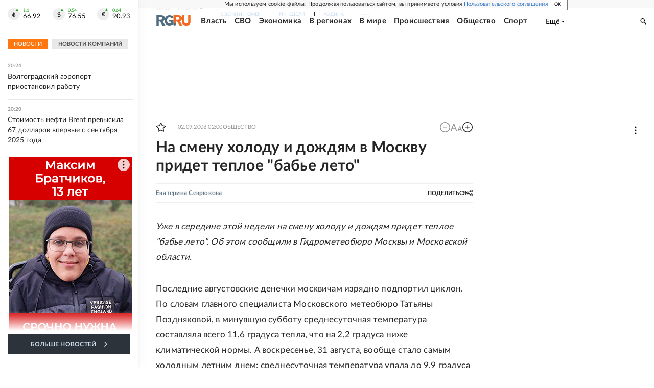

--- FILE ---
content_type: text/html
request_url: https://tns-counter.ru/nc01a**R%3Eundefined*rg_ru/ru/UTF-8/tmsec=mx3_rg_ru/958209686***
body_size: 16
content:
726A790E6978F515G1769534741:726A790E6978F515G1769534741